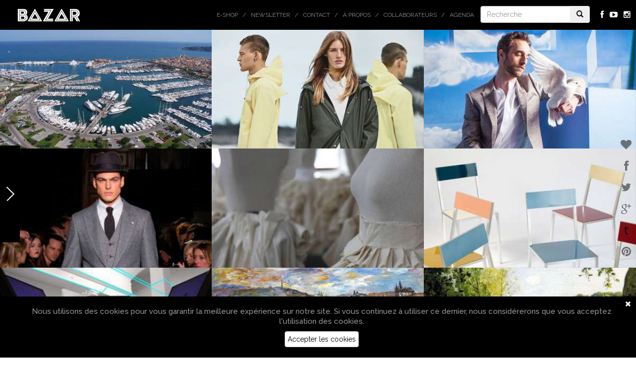

--- FILE ---
content_type: text/html; charset=UTF-8
request_url: https://www.bazarmagazin.com/tag/philo
body_size: 8164
content:
<!doctype html> <!--[if IEMobile 7 ]><html lang="fr-FR"class="no-js iem7"> <![endif]--> <!--[if lt IE 7 ]><html lang="fr-FR" class="no-js ie6"> <![endif]--> <!--[if IE 7 ]><html lang="fr-FR" class="no-js ie7"> <![endif]--> <!--[if IE 8 ]><html lang="fr-FR" class="no-js ie8"> <![endif]--> <!--[if (gte IE 9)|(gt IEMobile 7)|!(IEMobile)|!(IE)]><!--><html lang="fr-FR" class="no-js"> <!--<![endif]--><html lang="fr-FR"><head><meta charset="utf-8"><meta http-equiv="X-UA-Compatible" content="IE=edge,chrome=1"><meta name="viewport" content="width=device-width, initial-scale=1.0, maximum-scale=1.0, user-scalable=no"><link rel="shortcut icon" href="/favicon.ico" /> <!-- media-queries.js (fallback) --> <!--[if lt IE 9]> <script src="//css3-mediaqueries-js.googlecode.com/svn/trunk/css3-mediaqueries.js"></script> <![endif]--> <!-- html5.js --> <!--[if lt IE 9]> <script src="//html5shim.googlecode.com/svn/trunk/html5.js"></script> <![endif]--><link rel="pingback" href="https://www.bazarmagazin.com/bzrwp/xmlrpc.php"> <!-- wordpress head functions --> <!-- This site is optimized with the Yoast SEO plugin v11.2 - https://yoast.com/wordpress/plugins/seo/ --><link type="text/css" media="all" href="https://www.bazarmagazin.com/bzrwp/wp-content/cache/autoptimize/css/autoptimize_4a56f2600633b646041b838034b7aa39.css" rel="stylesheet" /><link type="text/css" media="only screen and (max-width: 768px)" href="https://www.bazarmagazin.com/bzrwp/wp-content/cache/autoptimize/css/autoptimize_dcb2de333eec7ab4ae31385ed8d6a393.css" rel="stylesheet" /><link type="text/css" media="screen" href="https://www.bazarmagazin.com/bzrwp/wp-content/cache/autoptimize/css/autoptimize_834c0ebfc0f8ee7d12fda69d6535aa98.css" rel="stylesheet" /><title>philo - Bazar Magazin | Magazine de l&#039;art de vivre - Lifestyle &amp; Tendances</title><link rel="canonical" href="https://www.bazarmagazin.com/tag/philo" /><meta property="og:locale" content="fr_FR" /><meta property="og:type" content="object" /><meta property="og:title" content="philo - Bazar Magazin | Magazine de l&#039;art de vivre - Lifestyle &amp; Tendances" /><meta property="og:url" content="https://www.bazarmagazin.com/tag/philo" /><meta property="og:site_name" content="Bazar Magazin | Magazine de l&#039;art de vivre - Lifestyle &amp; Tendances" /> <script type='application/ld+json' class='yoast-schema-graph yoast-schema-graph--main'>{"@context":"https://schema.org","@graph":[{"@type":"Organization","@id":"https://www.bazarmagazin.com/#organization","name":"","url":"https://www.bazarmagazin.com/","sameAs":["https://www.facebook.com/BazarMagazinBazar"]},{"@type":"WebSite","@id":"https://www.bazarmagazin.com/#website","url":"https://www.bazarmagazin.com/","name":"Bazar Magazin | Magazine de l&#039;art de vivre - Lifestyle &amp; Tendances","publisher":{"@id":"https://www.bazarmagazin.com/#organization"},"potentialAction":{"@type":"SearchAction","target":"https://www.bazarmagazin.com/?s={search_term_string}","query-input":"required name=search_term_string"}},{"@type":"CollectionPage","@id":"https://www.bazarmagazin.com/tag/philo#webpage","url":"https://www.bazarmagazin.com/tag/philo","inLanguage":"fr-FR","name":"philo - Bazar Magazin | Magazine de l&#039;art de vivre - Lifestyle &amp; Tendances","isPartOf":{"@id":"https://www.bazarmagazin.com/#website"}}]}</script> <!-- / Yoast SEO plugin. --><link rel='dns-prefetch' href='//fonts.googleapis.com' /><link rel='dns-prefetch' href='//netdna.bootstrapcdn.com' /><link rel='dns-prefetch' href='//s.w.org' /> <script type="text/javascript">window._wpemojiSettings = {"baseUrl":"https:\/\/s.w.org\/images\/core\/emoji\/12.0.0-1\/72x72\/","ext":".png","svgUrl":"https:\/\/s.w.org\/images\/core\/emoji\/12.0.0-1\/svg\/","svgExt":".svg","source":{"concatemoji":"https:\/\/www.bazarmagazin.com\/bzrwp\/wp-includes\/js\/wp-emoji-release.min.js?ver=5.2.23"}};
			!function(e,a,t){var n,r,o,i=a.createElement("canvas"),p=i.getContext&&i.getContext("2d");function s(e,t){var a=String.fromCharCode;p.clearRect(0,0,i.width,i.height),p.fillText(a.apply(this,e),0,0);e=i.toDataURL();return p.clearRect(0,0,i.width,i.height),p.fillText(a.apply(this,t),0,0),e===i.toDataURL()}function c(e){var t=a.createElement("script");t.src=e,t.defer=t.type="text/javascript",a.getElementsByTagName("head")[0].appendChild(t)}for(o=Array("flag","emoji"),t.supports={everything:!0,everythingExceptFlag:!0},r=0;r<o.length;r++)t.supports[o[r]]=function(e){if(!p||!p.fillText)return!1;switch(p.textBaseline="top",p.font="600 32px Arial",e){case"flag":return s([55356,56826,55356,56819],[55356,56826,8203,55356,56819])?!1:!s([55356,57332,56128,56423,56128,56418,56128,56421,56128,56430,56128,56423,56128,56447],[55356,57332,8203,56128,56423,8203,56128,56418,8203,56128,56421,8203,56128,56430,8203,56128,56423,8203,56128,56447]);case"emoji":return!s([55357,56424,55356,57342,8205,55358,56605,8205,55357,56424,55356,57340],[55357,56424,55356,57342,8203,55358,56605,8203,55357,56424,55356,57340])}return!1}(o[r]),t.supports.everything=t.supports.everything&&t.supports[o[r]],"flag"!==o[r]&&(t.supports.everythingExceptFlag=t.supports.everythingExceptFlag&&t.supports[o[r]]);t.supports.everythingExceptFlag=t.supports.everythingExceptFlag&&!t.supports.flag,t.DOMReady=!1,t.readyCallback=function(){t.DOMReady=!0},t.supports.everything||(n=function(){t.readyCallback()},a.addEventListener?(a.addEventListener("DOMContentLoaded",n,!1),e.addEventListener("load",n,!1)):(e.attachEvent("onload",n),a.attachEvent("onreadystatechange",function(){"complete"===a.readyState&&t.readyCallback()})),(n=t.source||{}).concatemoji?c(n.concatemoji):n.wpemoji&&n.twemoji&&(c(n.twemoji),c(n.wpemoji)))}(window,document,window._wpemojiSettings);</script> <link rel='stylesheet' id='GoogleFont-css'  href='//fonts.googleapis.com/css?family=Raleway%3A400%2C100%2C200%2C300%2C500%2C600%2C700%2C800%2C900&#038;ver=1.0' type='text/css' media='all' /><link rel='stylesheet' id='fontawesome-css'  href='//netdna.bootstrapcdn.com/font-awesome/4.0.3/css/font-awesome.css?ver=1.0' type='text/css' media='all' /><link rel='stylesheet' id='ebs_dynamic_css-css'  href='https://www.bazarmagazin.com/bzrwp/wp-content/plugins/easy-bootstrap-shortcodes/styles/ebs_dynamic_css.php?ver=5.2.23' type='text/css' media='all' /> <script type='text/javascript' src='https://www.bazarmagazin.com/bzrwp/wp-includes/js/jquery/jquery.js?ver=1.12.4-wp'></script> <script type='text/javascript' src='https://www.bazarmagazin.com/bzrwp/wp-includes/js/jquery/jquery-migrate.min.js?ver=1.4.1'></script> <script type='text/javascript' src='https://www.bazarmagazin.com/bzrwp/wp-content/plugins/woocommerce-category-banner-management-premium/public/js/jquery.bxslider.min.js?ver=1.0.1'></script> <script type='text/javascript' src='https://www.bazarmagazin.com/bzrwp/wp-content/plugins/woocommerce-category-banner-management-premium/public/js/woocommerce-category-banner-management-public.js?ver=1.0.1'></script> <script type='text/javascript' src='//www.bazarmagazin.com/bzrwp/wp-content/plugins/wcmp-advance-shipping/assets/frontend/js/frontend.min.js?ver=1.0.9'></script> <link rel='https://api.w.org/' href='https://www.bazarmagazin.com/wp-json/' /> <!-- This site is using AdRotate v5.4.2 to display their advertisements - https://ajdg.solutions/products/adrotate-for-wordpress/ --> <!-- AdRotate CSS --> <!-- /AdRotate CSS --> <noscript><style>.woocommerce-product-gallery{ opacity: 1 !important; }</style></noscript> <!-- end of wordpress head --> <script>(function(){"use strict";var c=[],f={},a,e,d,b;if(!window.jQuery){a=function(g){c.push(g)};f.ready=function(g){a(g)};e=window.jQuery=window.$=function(g){if(typeof g=="function"){a(g)}return f};window.checkJQ=function(){if(!d()){b=setTimeout(checkJQ,100)}};b=setTimeout(checkJQ,100);d=function(){if(window.jQuery!==e){clearTimeout(b);var g=c.shift();while(g){jQuery(g);g=c.shift()}b=f=a=e=d=window.checkJQ=null;return true}return false}}})();</script> <!-- Facebook Pixel Code --> <script>!function(f,b,e,v,n,t,s)
	{if(f.fbq)return;n=f.fbq=function(){n.callMethod?
	n.callMethod.apply(n,arguments):n.queue.push(arguments)};
	if(!f._fbq)f._fbq=n;n.push=n;n.loaded=!0;n.version='2.0';
	n.queue=[];t=b.createElement(e);t.async=!0;
	t.src=v;s=b.getElementsByTagName(e)[0];
	s.parentNode.insertBefore(t,s)}(window, document,'script',
	'https://connect.facebook.net/en_US/fbevents.js');
	fbq('init', '311615200530355');
	fbq('track', 'PageView');</script> <noscript><img height="1" width="1" style="display:none"
 src="https://www.facebook.com/tr?id=311615200530355&ev=PageView&noscript=1"
 /></noscript> <!-- End Facebook Pixel Code --></head><body class="archive tag tag-philo tag-370 woocommerce-no-js browser-chrome os-mac" > <!-- Google tag (gtag.js) --> <script async src="https://www.googletagmanager.com/gtag/js?id=GT-5R4GXLT3"></script> <script>window.dataLayer = window.dataLayer || [];
		function gtag(){dataLayer.push(arguments);}
		gtag('js', new Date());

		gtag('config', 'GT-5R4GXLT3');</script> <header role="banner"><div class="navbar navbar-default navbar-fixed-top"><div class="container-fluid"><div class="navbar-header"> <button type="button" class="navbar-toggle" data-toggle="collapse" data-target=".navbar-responsive-collapse"> <span class="icon-bar"></span> <span class="icon-bar"></span> <span class="icon-bar"></span> </button> <a class="navbar-brand" title="Bazar Magazin | Magazine de l&#039;art de vivre &#8211; Lifestyle &amp; Tendances" href="https://www.bazarmagazin.com"><img src="https://www.bazarmagazin.com/bzrwp/wp-content/themes/bazar/images/bazar_logo.png" /></a></div><div class="collapse navbar-collapse navbar-responsive-collapse"><ul class="social navbar-nav navbar-right hidden-xs"><li><a href="https://fr-fr.facebook.com/pages/BazarMagazin/287502501419233" target="_blank"><i class="fa fa-facebook"></i></a></li><li><a href="https://www.youtube.com/channel/UClMUIkhp7YkogbFLyH8UjTA" target="_blank"><i class="fa fa-youtube-play"></i></a></li><li><a href="http://instagram.com/bazarmagazin" target="_blank"><i class="fa fa-instagram"></i></a></li></ul><div class="col-sm-2 col-md-2 pull-right navbar-form-container" ><form class="navbar-form navbar-righ" role="search" method="get" id="searchform" action="https://www.bazarmagazin.com/"><div class="input-group"> <input type="text" class="form-control" name="s" placeholder="Recherche" value=""><div class="input-group-btn"> <button class="btn" type="submit"><i class="glyphicon glyphicon-search"></i></button></div></div></form></div><ul id="menu-top" class="nav navbar-nav navbar-right"><li id="menu-item-67314" class="menu-item menu-item-type-custom menu-item-object-custom"><a href="https://www.bazarmagazin.com/e-shop">E-shop</a></li><li id="menu-item-22692" class="menu-item menu-item-type-post_type menu-item-object-page"><a href="https://www.bazarmagazin.com/newsletter-a-la-une-bazar-contact-a-propos-inscription-newsletter-agenda-magazine-art-de-vivre-2020">Newsletter</a></li><li id="menu-item-26" class="menu-item menu-item-type-post_type menu-item-object-page"><a href="https://www.bazarmagazin.com/contact">Contact</a></li><li id="menu-item-31304" class="menu-item menu-item-type-custom menu-item-object-custom"><a href="https://www.bazarmagazin.com/a-propos/a-propos#.VwOLsz-OtZd">À propos</a></li><li id="menu-item-26157" class="menu-item menu-item-type-custom menu-item-object-custom"><a href="https://www.bazarmagazin.com/collaborateurs/collaborateurs#.Vl8WYcrgOPw">Collaborateurs</a></li><li id="menu-item-24669" class="menu-item menu-item-type-custom menu-item-object-custom"><a href="https://www.bazarmagazin.com/trip/agenda-bazar-2#.Vjoj56LgOPw">Agenda</a></li></ul></div></div> <!-- end .container-fluid --></div> <!-- end .navbar --></header> end header<nav class="menu-left active"><ul id="menu-categories" class="nav left-nav"><li id="menu-item-71565" class="menu-item menu-item-type-post_type menu-item-object-page menu-item-71565"><a href="https://www.bazarmagazin.com/e-shop">E-shop</a></li><li id="menu-item-172" class="menu-item menu-item-type-taxonomy menu-item-object-category menu-item-172"><a href="https://www.bazarmagazin.com/category/art">Art</a></li><li id="menu-item-278" class="menu-item menu-item-type-taxonomy menu-item-object-category menu-item-278"><a href="https://www.bazarmagazin.com/category/home">Home</a></li><li id="menu-item-67" class="menu-item menu-item-type-taxonomy menu-item-object-category menu-item-67"><a href="https://www.bazarmagazin.com/category/food">Food</a></li><li id="menu-item-42" class="menu-item menu-item-type-taxonomy menu-item-object-category menu-item-42"><a href="https://www.bazarmagazin.com/category/look">Look</a></li><li id="menu-item-141" class="menu-item menu-item-type-taxonomy menu-item-object-category menu-item-141"><a href="https://www.bazarmagazin.com/category/trip">Trip</a></li><li id="menu-item-173" class="menu-item menu-item-type-taxonomy menu-item-object-category menu-item-173"><a href="https://www.bazarmagazin.com/category/hits">Hits</a></li></ul> <!--<div class="copyright">© DewProduction</br>&nbsp;&nbsp;&nbsp;&nbsp;BazarMagazin</div>--><div class="arrow"><div class="arrow-sign"></div></div></nav><div id="loader-layer"></div><div class="container-fluid"><div id="content" class="clearfix"><div id="main" class="row" role="main" ><div class="grid-sizer"></div><article id="post-36044" class="col-xs-12 col-sm-4 col-md-4 col-lg-4 post-36044 post type-post status-publish format-standard has-post-thumbnail hentry category-trip tag-chronique tag-city-trip tag-philo tag-trip" role="article" ><header> <a href="https://www.bazarmagazin.com/trip/chronique-abc-philo-trip" title="ABC philo  Trip" class="shadow"><img src="https://www.bazarmagazin.com/bzrwp/wp-content/uploads/2016/08/abc_philo__V_a_la_une.jpg" class="img-responsive wp-post-image" alt="" srcset="https://www.bazarmagazin.com/bzrwp/wp-content/uploads/2016/08/abc_philo__V_a_la_une.jpg 800w, https://www.bazarmagazin.com/bzrwp/wp-content/uploads/2016/08/abc_philo__V_a_la_une-300x169.jpg 300w, https://www.bazarmagazin.com/bzrwp/wp-content/uploads/2016/08/abc_philo__V_a_la_une-180x102.jpg 180w, https://www.bazarmagazin.com/bzrwp/wp-content/uploads/2016/08/abc_philo__V_a_la_une-280x157.jpg 280w, https://www.bazarmagazin.com/bzrwp/wp-content/uploads/2016/08/abc_philo__V_a_la_une-400x225.jpg 400w" sizes="(max-width: 400px) 100vw, 400px" /></a><div class="article-title"><h1 class="h2"> <a href="https://www.bazarmagazin.com/trip/chronique-abc-philo-trip" rel="bookmark" title="ABC philo  Trip"><div>ABC philo  Trip</div> <time datetime="25.08.16" pubdate>25.08.16</time></a></h1></div></header> <!-- end article header --></article> <!-- end article --><article id="post-35792" class="col-xs-12 col-sm-4 col-md-4 col-lg-4 post-35792 post type-post status-publish format-standard has-post-thumbnail hentry category-look tag-chronique tag-fashion tag-lifestyle tag-look tag-mode tag-philo tag-style" role="article" ><header> <a href="https://www.bazarmagazin.com/look/chronique-abc-philo-look-philosophie" title="ABC philo Look" class="shadow"><img src="https://www.bazarmagazin.com/bzrwp/wp-content/uploads/2016/08/abc_philo_l_a_la_une.jpg" class="img-responsive wp-post-image" alt="" srcset="https://www.bazarmagazin.com/bzrwp/wp-content/uploads/2016/08/abc_philo_l_a_la_une.jpg 800w, https://www.bazarmagazin.com/bzrwp/wp-content/uploads/2016/08/abc_philo_l_a_la_une-300x169.jpg 300w, https://www.bazarmagazin.com/bzrwp/wp-content/uploads/2016/08/abc_philo_l_a_la_une-180x102.jpg 180w, https://www.bazarmagazin.com/bzrwp/wp-content/uploads/2016/08/abc_philo_l_a_la_une-280x157.jpg 280w, https://www.bazarmagazin.com/bzrwp/wp-content/uploads/2016/08/abc_philo_l_a_la_une-400x225.jpg 400w" sizes="(max-width: 400px) 100vw, 400px" /></a><div class="article-title"><h1 class="h2"> <a href="https://www.bazarmagazin.com/look/chronique-abc-philo-look-philosophie" rel="bookmark" title="ABC philo Look"><div>ABC philo Look</div> <time datetime="18.08.16" pubdate>18.08.16</time></a></h1></div></header> <!-- end article header --></article> <!-- end article --><article id="post-35573" class="col-xs-12 col-sm-4 col-md-4 col-lg-4 post-35573 post type-post status-publish format-standard has-post-thumbnail hentry category-art tag-art-2 tag-chronique tag-lifestyle tag-original tag-philo tag-style" role="article" ><header> <a href="https://www.bazarmagazin.com/art/chronique-abc-philo-a-comme-art-de-vivre" title="ABC philo   A comme Art de vivre" class="shadow"><img src="https://www.bazarmagazin.com/bzrwp/wp-content/uploads/2016/08/abc_philo__a_a_la_une.jpg" class="img-responsive wp-post-image" alt="" srcset="https://www.bazarmagazin.com/bzrwp/wp-content/uploads/2016/08/abc_philo__a_a_la_une.jpg 800w, https://www.bazarmagazin.com/bzrwp/wp-content/uploads/2016/08/abc_philo__a_a_la_une-300x169.jpg 300w, https://www.bazarmagazin.com/bzrwp/wp-content/uploads/2016/08/abc_philo__a_a_la_une-180x102.jpg 180w, https://www.bazarmagazin.com/bzrwp/wp-content/uploads/2016/08/abc_philo__a_a_la_une-280x157.jpg 280w, https://www.bazarmagazin.com/bzrwp/wp-content/uploads/2016/08/abc_philo__a_a_la_une-400x225.jpg 400w" sizes="(max-width: 400px) 100vw, 400px" /></a><div class="article-title"><h1 class="h2"> <a href="https://www.bazarmagazin.com/art/chronique-abc-philo-a-comme-art-de-vivre" rel="bookmark" title="ABC philo   A comme Art de vivre"><div>ABC philo <br/> A comme Art de vivre</div> <time datetime="11.08.16" pubdate>11.08.16</time></a></h1></div></header> <!-- end article header --></article> <!-- end article --><article id="post-35031" class="col-xs-12 col-sm-4 col-md-4 col-lg-4 post-35031 post type-post status-publish format-standard has-post-thumbnail hentry category-look tag-chic tag-chronique tag-decouverte tag-ete tag-look tag-mode tag-nouveaute tag-original tag-philo tag-philosohie tag-style tag-tendance" role="article" ><header> <a href="https://www.bazarmagazin.com/look/abc-philo-c-comme-chic" title="ABC Philo  C comme chic" class="shadow"><img src="https://www.bazarmagazin.com/bzrwp/wp-content/uploads/2016/07/hackett_london_miniature.jpg" class="img-responsive wp-post-image" alt="" srcset="https://www.bazarmagazin.com/bzrwp/wp-content/uploads/2016/07/hackett_london_miniature.jpg 800w, https://www.bazarmagazin.com/bzrwp/wp-content/uploads/2016/07/hackett_london_miniature-300x169.jpg 300w, https://www.bazarmagazin.com/bzrwp/wp-content/uploads/2016/07/hackett_london_miniature-180x102.jpg 180w, https://www.bazarmagazin.com/bzrwp/wp-content/uploads/2016/07/hackett_london_miniature-280x157.jpg 280w, https://www.bazarmagazin.com/bzrwp/wp-content/uploads/2016/07/hackett_london_miniature-400x225.jpg 400w" sizes="(max-width: 400px) 100vw, 400px" /></a><div class="article-title"><h1 class="h2"> <a href="https://www.bazarmagazin.com/look/abc-philo-c-comme-chic" rel="bookmark" title="ABC Philo  C comme chic"><div>ABC Philo  C comme chic</div> <time datetime="28.07.16" pubdate>28.07.16</time></a></h1></div></header> <!-- end article header --></article> <!-- end article --><article id="post-34860" class="col-xs-12 col-sm-4 col-md-4 col-lg-4 post-34860 post type-post status-publish format-standard has-post-thumbnail hentry category-art tag-fashion tag-insolite tag-philo tag-style tag-tendance" role="article" ><header> <a href="https://www.bazarmagazin.com/art/abc-philo-f-comme-fashion-chronique" title="L&rsquo;ABC philo   F comme Fashion" class="shadow"><img src="https://www.bazarmagazin.com/bzrwp/wp-content/uploads/2016/07/la_cambre_miniature.jpg" class="img-responsive wp-post-image" alt="" srcset="https://www.bazarmagazin.com/bzrwp/wp-content/uploads/2016/07/la_cambre_miniature.jpg 800w, https://www.bazarmagazin.com/bzrwp/wp-content/uploads/2016/07/la_cambre_miniature-300x169.jpg 300w, https://www.bazarmagazin.com/bzrwp/wp-content/uploads/2016/07/la_cambre_miniature-180x102.jpg 180w, https://www.bazarmagazin.com/bzrwp/wp-content/uploads/2016/07/la_cambre_miniature-280x157.jpg 280w, https://www.bazarmagazin.com/bzrwp/wp-content/uploads/2016/07/la_cambre_miniature-400x225.jpg 400w" sizes="(max-width: 400px) 100vw, 400px" /></a><div class="article-title"><h1 class="h2"> <a href="https://www.bazarmagazin.com/art/abc-philo-f-comme-fashion-chronique" rel="bookmark" title="L&rsquo;ABC philo   F comme Fashion"><div>L&rsquo;ABC philo <br/> F comme Fashion</div> <time datetime="21.07.16" pubdate>21.07.16</time></a></h1></div></header> <!-- end article header --></article> <!-- end article --><article id="post-34611" class="col-xs-12 col-sm-4 col-md-4 col-lg-4 post-34611 post type-post status-publish format-standard has-post-thumbnail hentry category-art tag-belge tag-chronique tag-collection tag-concept tag-createur tag-design tag-philo tag-tendance" role="article" ><header> <a href="https://www.bazarmagazin.com/art/chronique-philoabc-philo" title="L&rsquo;ABC philo  D  comme Design" class="shadow"><img src="https://www.bazarmagazin.com/bzrwp/wp-content/uploads/2016/07/chair2_miniature.jpg" class="img-responsive wp-post-image" alt="" srcset="https://www.bazarmagazin.com/bzrwp/wp-content/uploads/2016/07/chair2_miniature.jpg 800w, https://www.bazarmagazin.com/bzrwp/wp-content/uploads/2016/07/chair2_miniature-300x169.jpg 300w, https://www.bazarmagazin.com/bzrwp/wp-content/uploads/2016/07/chair2_miniature-180x102.jpg 180w, https://www.bazarmagazin.com/bzrwp/wp-content/uploads/2016/07/chair2_miniature-280x157.jpg 280w, https://www.bazarmagazin.com/bzrwp/wp-content/uploads/2016/07/chair2_miniature-400x225.jpg 400w" sizes="(max-width: 400px) 100vw, 400px" /></a><div class="article-title"><h1 class="h2"> <a href="https://www.bazarmagazin.com/art/chronique-philoabc-philo" rel="bookmark" title="L&rsquo;ABC philo  D  comme Design"><div>L&rsquo;ABC philo  D  comme Design</div> <time datetime="14.07.16" pubdate>14.07.16</time></a></h1></div></header> <!-- end article header --></article> <!-- end article --><article id="post-22045" class="col-xs-12 col-sm-4 col-md-4 col-lg-4 post-22045 post type-post status-publish format-standard has-post-thumbnail hentry category-art category-home tag-art-2 tag-artiste tag-belgique tag-bruxelles tag-concept tag-createur tag-design tag-expo tag-nouveaute tag-original tag-philo" role="article" ><header> <a href="https://www.bazarmagazin.com/home/matali-crasset-brussels-philo-design-september-spirituel" title="Design spirituel  Matali Crasset" class="shadow"><img src="https://www.bazarmagazin.com/bzrwp/wp-content/uploads/2015/09/design_spirituel_a_la_une-800x450.jpg" class="img-responsive wp-post-image" alt="" srcset="https://www.bazarmagazin.com/bzrwp/wp-content/uploads/2015/09/design_spirituel_a_la_une.jpg 800w, https://www.bazarmagazin.com/bzrwp/wp-content/uploads/2015/09/design_spirituel_a_la_une-300x169.jpg 300w, https://www.bazarmagazin.com/bzrwp/wp-content/uploads/2015/09/design_spirituel_a_la_une-180x102.jpg 180w, https://www.bazarmagazin.com/bzrwp/wp-content/uploads/2015/09/design_spirituel_a_la_une-280x157.jpg 280w, https://www.bazarmagazin.com/bzrwp/wp-content/uploads/2015/09/design_spirituel_a_la_une-400x225.jpg 400w" sizes="(max-width: 400px) 100vw, 400px" /></a><div class="article-title"><h1 class="h2"> <a href="https://www.bazarmagazin.com/home/matali-crasset-brussels-philo-design-september-spirituel" rel="bookmark" title="Design spirituel  Matali Crasset"><div>Design spirituel <Br/> Matali Crasset</div> <time datetime="12.09.15" pubdate>12.09.15</time></a></h1></div></header> <!-- end article header --></article> <!-- end article --><article id="post-21078" class="col-xs-12 col-sm-4 col-md-4 col-lg-4 post-21078 post type-post status-publish format-standard has-post-thumbnail hentry category-trip tag-chronique tag-city-trip tag-decouverte tag-philo tag-philosophie tag-trip" role="article" ><header> <a href="https://www.bazarmagazin.com/trip/carte-postale-prague-trip-philo" title="Carte postale de Prague" class="shadow"><img src="https://www.bazarmagazin.com/bzrwp/wp-content/uploads/2015/08/Oskar-Kokoshka-Nostalgie-800X450-800x450.png" class="img-responsive wp-post-image" alt="" srcset="https://www.bazarmagazin.com/bzrwp/wp-content/uploads/2015/08/Oskar-Kokoshka-Nostalgie-800X450.png 800w, https://www.bazarmagazin.com/bzrwp/wp-content/uploads/2015/08/Oskar-Kokoshka-Nostalgie-800X450-300x169.png 300w, https://www.bazarmagazin.com/bzrwp/wp-content/uploads/2015/08/Oskar-Kokoshka-Nostalgie-800X450-180x102.png 180w, https://www.bazarmagazin.com/bzrwp/wp-content/uploads/2015/08/Oskar-Kokoshka-Nostalgie-800X450-280x157.png 280w, https://www.bazarmagazin.com/bzrwp/wp-content/uploads/2015/08/Oskar-Kokoshka-Nostalgie-800X450-400x225.png 400w" sizes="(max-width: 400px) 100vw, 400px" /></a><div class="article-title"><h1 class="h2"> <a href="https://www.bazarmagazin.com/trip/carte-postale-prague-trip-philo" rel="bookmark" title="Carte postale de Prague"><div>Carte postale de Prague</div> <time datetime="27.08.15" pubdate>27.08.15</time></a></h1></div></header> <!-- end article header --></article> <!-- end article --><article id="post-20966" class="col-xs-12 col-sm-4 col-md-4 col-lg-4 post-20966 post type-post status-publish format-standard has-post-thumbnail hentry category-art tag-animaux tag-chronique tag-humour tag-pensee tag-philo tag-rousseau" role="article" ><header> <a href="https://www.bazarmagazin.com/art/philosophie-rousseau-pensee-semaine" title="Pensée de la semaine  Rousseau et le chien fou" class="shadow"><img src="https://www.bazarmagazin.com/bzrwp/wp-content/uploads/2015/08/rousseau_a_la_une2-800x450.jpg" class="img-responsive wp-post-image" alt="" srcset="https://www.bazarmagazin.com/bzrwp/wp-content/uploads/2015/08/rousseau_a_la_une2.jpg 800w, https://www.bazarmagazin.com/bzrwp/wp-content/uploads/2015/08/rousseau_a_la_une2-300x169.jpg 300w, https://www.bazarmagazin.com/bzrwp/wp-content/uploads/2015/08/rousseau_a_la_une2-180x102.jpg 180w, https://www.bazarmagazin.com/bzrwp/wp-content/uploads/2015/08/rousseau_a_la_une2-280x157.jpg 280w, https://www.bazarmagazin.com/bzrwp/wp-content/uploads/2015/08/rousseau_a_la_une2-400x225.jpg 400w" sizes="(max-width: 400px) 100vw, 400px" /></a><div class="article-title"><h1 class="h2"> <a href="https://www.bazarmagazin.com/art/philosophie-rousseau-pensee-semaine" rel="bookmark" title="Pensée de la semaine  Rousseau et le chien fou"><div>Pensée de la semaine <br/> Rousseau et le chien fou</div> <time datetime="24.08.15" pubdate>24.08.15</time></a></h1></div></header> <!-- end article header --></article> <!-- end article --><article id="post-20829" class="col-xs-12 col-sm-4 col-md-4 col-lg-4 post-20829 post type-post status-publish format-standard has-post-thumbnail hentry category-trip tag-bon-plan tag-citytrip tag-ete tag-philo tag-trip tag-vacances" role="article" ><header> <a href="https://www.bazarmagazin.com/trip/carte-postale-londres-philo" title="Carte postale de Londres" class="shadow"><img src="https://www.bazarmagazin.com/bzrwp/wp-content/uploads/2015/08/800-x-450-Londres-II-800x450.jpg" class="img-responsive wp-post-image" alt="" srcset="https://www.bazarmagazin.com/bzrwp/wp-content/uploads/2015/08/800-x-450-Londres-II.jpg 800w, https://www.bazarmagazin.com/bzrwp/wp-content/uploads/2015/08/800-x-450-Londres-II-300x169.jpg 300w, https://www.bazarmagazin.com/bzrwp/wp-content/uploads/2015/08/800-x-450-Londres-II-180x102.jpg 180w, https://www.bazarmagazin.com/bzrwp/wp-content/uploads/2015/08/800-x-450-Londres-II-280x157.jpg 280w, https://www.bazarmagazin.com/bzrwp/wp-content/uploads/2015/08/800-x-450-Londres-II-400x225.jpg 400w" sizes="(max-width: 400px) 100vw, 400px" /></a><div class="article-title"><h1 class="h2"> <a href="https://www.bazarmagazin.com/trip/carte-postale-londres-philo" rel="bookmark" title="Carte postale de Londres"><div>Carte postale de Londres</div> <time datetime="20.08.15" pubdate>20.08.15</time></a></h1></div></header> <!-- end article header --></article> <!-- end article --><article id="post-20752" class="col-xs-12 col-sm-4 col-md-4 col-lg-4 post-20752 post type-post status-publish format-standard has-post-thumbnail hentry category-art tag-bourse tag-chronique tag-pensee tag-philo tag-philosophie tag-proust tag-semaine" role="article" ><header> <a href="https://www.bazarmagazin.com/art/philosophie-proust-bourse-correspondance-pensee-semaine" title="Pensée de la semaine  Proust à la Bourse" class="shadow"><img src="https://www.bazarmagazin.com/bzrwp/wp-content/uploads/2015/08/800-x-450Proust-800x450.jpg" class="img-responsive wp-post-image" alt="" srcset="https://www.bazarmagazin.com/bzrwp/wp-content/uploads/2015/08/800-x-450Proust.jpg 800w, https://www.bazarmagazin.com/bzrwp/wp-content/uploads/2015/08/800-x-450Proust-300x169.jpg 300w, https://www.bazarmagazin.com/bzrwp/wp-content/uploads/2015/08/800-x-450Proust-180x102.jpg 180w, https://www.bazarmagazin.com/bzrwp/wp-content/uploads/2015/08/800-x-450Proust-280x157.jpg 280w, https://www.bazarmagazin.com/bzrwp/wp-content/uploads/2015/08/800-x-450Proust-400x225.jpg 400w" sizes="(max-width: 400px) 100vw, 400px" /></a><div class="article-title"><h1 class="h2"> <a href="https://www.bazarmagazin.com/art/philosophie-proust-bourse-correspondance-pensee-semaine" rel="bookmark" title="Pensée de la semaine  Proust à la Bourse"><div>Pensée de la semaine <br/> Proust à la Bourse</div> <time datetime="17.08.15" pubdate>17.08.15</time></a></h1></div></header> <!-- end article header --></article> <!-- end article --> <script>jQuery(document).ready(function($) {
    $(window).load( function() {
        $('#main').packery({
            gutter:0,
            itemSelector: "article"
        });
        $('#main').packery();
        
        $('#main').infinitescroll({
                navSelector  : 'ul.pagination',    
                nextSelector : 'ul.pagination li.next-page a',
                itemSelector : 'article',
                loading: {
                    msg : ''
                }
            },
            function( newElements ) {
                $(newElements).css('opacity',0);
                $(newElements).imagesLoaded( function() {
                    $('#main').packery( 'appended', newElements );
                    $('.home article .article-title, .archive article .article-title').each(function() {
                        var $this = $(this);
                        var parentHeight = $this.closest('article').height();
                        var thisHeight = $this.height();
                        var topmargin = (parentHeight - thisHeight) / 2;
                        $this.css("top", topmargin);
                        });
                        
                    $('.youtube-container').each(function(){
                        $(this).tubeplayer({
                            autoPlay:1, 
                            showControls:0,
                            showinfo: false,
                            color: "white",
                            wmode: "transparent",
                            allowFullScreen: "false", // true by default, allow user to go full screen
                            initialVideo: $(this).attr('yt'), // the video that is loaded into the player
                            preferredQuality: "medium",// preferred quality: default, small, medium, large, hd720
                            onPlayerPlaying: function(){
                                $(this).tubeplayer("mute");
                            },
                            onPlayerEnded:function() {
                                $(this).tubeplayer("play");
                            }
                        });
                        $(this).tubeplayer("play");
                    })
                    $(newElements).css('opacity',1);
                });
                
            }
        );
    })
});</script> </div> <!-- end #main --></div> <!-- end #content --><div class="social-bar"> <!-- AddThis Button BEGIN --><div class="addthis_toolbox addthis_32x32_style"> <a class="addthis_button_favorites"><i class="fa fa-heart"></i></a> <a class="addthis_button_facebook"><i class="fa fa-facebook"></i></a> <a class="addthis_button_twitter"><i class="fa fa-twitter"></i></a> <a class="addthis_button_google_plusone_share"><i class="fa fa-google-plus"></i></a> <a class="addthis_button_tumblr"><i class="fa fa-tumblr"></i></a> <a class="addthis_button_pinterest_share"><i class="fa fa-pinterest"></i></a></div> <script type="text/javascript">var addthis_config = {"data_track_addressbar":true};</script> <script type="text/javascript" src="//s7.addthis.com/js/300/addthis_widget.js#pubid=ra-505c324751415c68&async=1&domready=1"></script> <!-- AddThis Button END --></div></div><div id="cookie_directive_container" class="container" style="display: none"><nav class="navbar navbar-default navbar-fixed-bottom"><div class="container-fluid"><div class="navbar-inner navbar-content-center" id="cookie_accept"> <a href="#" class="pull-right"><i class="fa fa-times"></i></a><p class="text-muted credit"> Nous utilisons des cookies pour vous garantir la meilleure expérience sur notre site. Si vous continuez à utiliser ce dernier, nous considérerons que vous acceptez l&#039;utilisation des cookies.<br/> <a href="#" class="btn btn-default">Accepter les cookies</a></p> <br></div></div></nav></div> <script type="text/javascript">var c = document.body.className;
		c = c.replace(/woocommerce-no-js/, 'woocommerce-js');
		document.body.className = c;</script> <script type='text/javascript' src='https://www.bazarmagazin.com/bzrwp/wp-content/plugins/easy-bootstrap-shortcodes/js/bootstrap.min.js?ver=5.2.23'></script> <script type='text/javascript'>/* <![CDATA[ */
var impression_object = {"ajax_url":"https:\/\/www.bazarmagazin.com\/bzrwp\/wp-admin\/admin-ajax.php"};
/* ]]> */</script> <script type='text/javascript' src='https://www.bazarmagazin.com/bzrwp/wp-content/plugins/adrotate/library/jquery.adrotate.dyngroup.js'></script> <script type='text/javascript'>/* <![CDATA[ */
var click_object = {"ajax_url":"https:\/\/www.bazarmagazin.com\/bzrwp\/wp-admin\/admin-ajax.php"};
/* ]]> */</script> <script type='text/javascript' src='https://www.bazarmagazin.com/bzrwp/wp-content/plugins/adrotate/library/jquery.adrotate.clicktracker.js'></script> <script type='text/javascript'>/* <![CDATA[ */
var wpcf7 = {"apiSettings":{"root":"https:\/\/www.bazarmagazin.com\/wp-json\/contact-form-7\/v1","namespace":"contact-form-7\/v1"}};
/* ]]> */</script> <script type='text/javascript' src='https://www.bazarmagazin.com/bzrwp/wp-content/plugins/contact-form-7/includes/js/scripts.js?ver=5.1.4'></script> <script type='text/javascript' src='https://www.bazarmagazin.com/bzrwp/wp-content/plugins/woocommerce-eu-vat-assistant/src/embedded-framework/wc-aelia-foundation-classes-embedded/src/js/frontend/frontend.js'></script> <script type='text/javascript'>/* <![CDATA[ */
var aelia_eu_vat_assistant_params = {"tax_based_on":"shipping","eu_vat_countries":["AT","BE","BG","CY","CZ","DE","DK","EE","ES","FI","FR","GB","GR","HU","HR","IE","IT","LT","LU","LV","MT","NL","PL","PT","RO","SE","SI","SK","MC","IM"],"ajax_url":"\/bzrwp\/wp-admin\/admin-ajax.php","show_self_cert_field":"no","eu_vat_field_required":"optional","hide_self_cert_field_with_valid_vat":"1","ip_address_country":"US","use_shipping_as_evidence":"0","user_interface":{"self_certification_field_title":"Je suis \u00e9tabli, j'ai mon adresse permanente ou r\u00e9side habituellement dans <strong>{billing_country}<\/ strong>."},"show_eu_vat_number_for_base_country":"1","shop_base_country":"BE","_ajax_nonce":"bf9d55d47a"};
/* ]]> */</script> <script type='text/javascript' src='https://www.bazarmagazin.com/bzrwp/wp-content/plugins/woocommerce-eu-vat-assistant/src/js/frontend/frontend.js'></script> <script type='text/javascript'>/* <![CDATA[ */
var wc_add_to_cart_params = {"ajax_url":"\/bzrwp\/wp-admin\/admin-ajax.php","wc_ajax_url":"\/?wc-ajax=%%endpoint%%","i18n_view_cart":"Voir le panier","cart_url":"https:\/\/www.bazarmagazin.com\/panier","is_cart":"","cart_redirect_after_add":"no"};
/* ]]> */</script> <script type='text/javascript' src='https://www.bazarmagazin.com/bzrwp/wp-content/plugins/woocommerce/assets/js/frontend/add-to-cart.min.js?ver=3.4.8'></script> <script type='text/javascript' src='https://www.bazarmagazin.com/bzrwp/wp-content/plugins/woocommerce/assets/js/jquery-blockui/jquery.blockUI.min.js?ver=2.70'></script> <script type='text/javascript' src='https://www.bazarmagazin.com/bzrwp/wp-content/plugins/woocommerce/assets/js/js-cookie/js.cookie.min.js?ver=2.1.4'></script> <script type='text/javascript'>/* <![CDATA[ */
var woocommerce_params = {"ajax_url":"\/bzrwp\/wp-admin\/admin-ajax.php","wc_ajax_url":"\/?wc-ajax=%%endpoint%%"};
/* ]]> */</script> <script type='text/javascript' src='https://www.bazarmagazin.com/bzrwp/wp-content/plugins/woocommerce/assets/js/frontend/woocommerce.min.js?ver=3.4.8'></script> <script type='text/javascript'>/* <![CDATA[ */
var wc_cart_fragments_params = {"ajax_url":"\/bzrwp\/wp-admin\/admin-ajax.php","wc_ajax_url":"\/?wc-ajax=%%endpoint%%","cart_hash_key":"wc_cart_hash_62d1e0fbdcc513e01fda1605720ad52d","fragment_name":"wc_fragments_62d1e0fbdcc513e01fda1605720ad52d"};
/* ]]> */</script> <script type='text/javascript' src='https://www.bazarmagazin.com/bzrwp/wp-content/plugins/woocommerce/assets/js/frontend/cart-fragments.min.js?ver=3.4.8'></script> <script type='text/javascript' src='https://www.bazarmagazin.com/bzrwp/wp-content/plugins/aesop-story-engine/public/assets/js/ai-core.min.js?ver=1.0.5'></script> <script type='text/javascript' src='https://www.bazarmagazin.com/bzrwp/wp-includes/js/hoverIntent.min.js?ver=1.8.1'></script> <script type='text/javascript' src='https://www.bazarmagazin.com/bzrwp/wp-content/themes/bazar/library/js/photoswipe-ui-default.js?ver=4.0.8'></script> <script type='text/javascript' src='https://www.bazarmagazin.com/bzrwp/wp-content/themes/bazar/library/js/owl.carousel.js?ver=2.0.0'></script> <script type='text/javascript' src='https://www.bazarmagazin.com/bzrwp/wp-content/themes/bazar/library/js/device.min.js?ver=1.0'></script> <script type='text/javascript' src='https://www.bazarmagazin.com/bzrwp/wp-content/themes/bazar/library/js/jquery.sticky.js?ver=1.0'></script> <script type='text/javascript' src='https://www.bazarmagazin.com/bzrwp/wp-content/themes/bazar/library/js/jquery.infinitescroll.min.js?ver=1.0'></script> <script type='text/javascript' src='https://www.bazarmagazin.com/bzrwp/wp-includes/js/imagesloaded.min.js?ver=3.2.0'></script> <script type='text/javascript' src='https://www.bazarmagazin.com/bzrwp/wp-content/themes/bazar/library/js/jquery.tubeplayer.min.js?ver=1.1'></script> <script type='text/javascript' src='https://www.bazarmagazin.com/bzrwp/wp-content/themes/bazar/library/js/modernizr.full.min.js?ver=1.0'></script> <script type='text/javascript' src='https://www.bazarmagazin.com/bzrwp/wp-content/themes/bazar/library/js/packery.pkgd.min.js?ver=1.0'></script> <script type='text/javascript' src='https://www.bazarmagazin.com/bzrwp/wp-content/themes/bazar/library/js/colortip-1.0-jquery.js?ver=1.0'></script> <script type='text/javascript' src='https://www.bazarmagazin.com/bzrwp/wp-content/themes/bazar/library/js/cookies.js?ver=1.0'></script> <script type='text/javascript' src='https://www.bazarmagazin.com/bzrwp/wp-content/themes/bazar/library/js/scripts.js?ver=1.0'></script> <script type='text/javascript' src='https://www.bazarmagazin.com/bzrwp/wp-includes/js/wp-embed.min.js?ver=5.2.23'></script> </body></html>

--- FILE ---
content_type: application/javascript
request_url: https://www.bazarmagazin.com/bzrwp/wp-content/themes/bazar/library/js/jquery.tubeplayer.min.js?ver=1.1
body_size: 5947
content:
/*! jQuery TubePlayer - v1.1.7 - 2013-09-24
* https://github.com/nirvanatikku/jQuery-TubePlayer-Plugin
* Copyright (c) 2013 Nirvana Tikku; Licensed MIT */
(function($) {

	'use strict';

	//
	//  namespace
	//
	var TUBEPLAYER = ".tubeplayer",

		TUBEPLAYER_CLASS = "jquery-youtube-tubeplayer",

		OPTS = "opts" + TUBEPLAYER;

	//	
	//
	// TubePlayer package 
	//
	//
	var TP = {
		
		inited: false,				// tubeplayer inited flag - for destroy/re-init
		
		ytplayers: {},				// all the instances that exist
		
		inits: [],					// local init functions for multiple iframe players
		
		iframeScriptInited: false,	// no need to import the iframe script multiple times
		
		State: { 
			'UNSTARTED': -1,
			'ENDED': 0,
			'PLAYING': 1,
			'PAUSED': 2,
			'BUFFERING': 3,
			'CUED': 5
		},
		
		Error: {
			'BAD_INIT': 0,
			'INVALID_PARAM': 2,
			'NOT_FOUND': 100,
			'NOT_EMBEDDABLE': 101,
			'CANT_PLAY': 150
		}
		
	};

	//
	//
	// public facing defaults
	//
	//
	$.tubeplayer = {
		
		events: {},				// events cache -- used by flashplayer version of video player
		
		TubePlayer: TP			// reference to the internal TubePlayer object. primarily exposed for testing.
		
	};

	/**
	 * These are all the events that are bound to the YouTube Player
	 * the events can be overridden as they are public.
	 *
	 * There are several functions that serve as wrappers to be utilized
	 * internally - stateChange, onError, qualityChange. Change them at your
	 * own risk.
	 */
	$.tubeplayer.defaults = {

		afterReady: function() {}, // args: $player

		stateChange: function(player) {

			var _ret = this.onPlayer;

			return function(state) {

				var _player = $('#'+player).parent();
			
				if (typeof(state) === "object") {
					state = state.data;
				}

				switch (state) {

				case TP.State.UNSTARTED:
					return _ret.unstarted[player].call(_player);

				case TP.State.ENDED:
					return _ret.ended[player].call(_player);

				case TP.State.PLAYING:
					return _ret.playing[player].call(_player);

				case TP.State.PAUSED:
					return _ret.paused[player].call(_player);

				case TP.State.BUFFERING:
					return _ret.buffering[player].call(_player);

				case TP.State.CUED:
					return _ret.cued[player].call(_player);

				default:
					return null;

				}
			};

		},

		onError: function(player) {

			var _ret = this.onErr;

			return function(errorCode) {
				
				var _player = $('#'+player).parent();

				if (typeof(errorCode) === "object") {
					errorCode = errorCode.data;
				}

				switch (errorCode) {

				case TP.Error.BAD_INIT:
				case TP.Error.INVALID_PARAM:
					return _ret.invalidParameter[player].call(_player);

				case TP.Error.NOT_FOUND:
					return _ret.notFound[player].call(_player);

				case TP.Error.NOT_EMBEDDABLE:
				case TP.Error.CANT_PLAY:
					return _ret.notEmbeddable[player].call(_player);

				default:
					return _ret.defaultError[player].call(_player);

				}

			};

		},

		qualityChange: function(player) {

			var _this = this;

			return function(suggested) {
				
				var _player = $('#'+player).parent();

				if (typeof(suggested) === "object") {
					suggested = suggested.data;
				}

				return _this.onQualityChange[player].call(_player, suggested);

			};

		},

		onQualityChange: {},

		onPlayer: {
			unstarted: {},
			ended: {},
			playing: {},
			paused: {},
			buffering: {},
			cued: {}
		},

		onErr: {
			defaultError: {},
			notFound: {},
			notEmbeddable: {},
			invalidParameter: {}
		}

	};

	/**
	 * These are the internal defaults for the TubePlayer
	 * plugin to work without providing any parameters. They
	 * are merged with the users options.
	 */
	var defaults = {

		// public facing
		width: 425,
		height: 355,
		allowFullScreen: "true",
		initialVideo: "J-usCcbAUh4",
		start: 0,
		preferredQuality: "auto",
		showControls: true,
		showRelated: false,
		playsinline: false,
		annotations: true,
		autoPlay: false,
		autoHide: true,
		loop: 0,
		theme: 'dark',
		// 'dark' or 'light'
		color: 'red',
		// 'red' or 'white'
		showinfo: false,
		modestbranding: true,
		protocol: 'http',
		// set to 'https' for compatibility on SSL-enabled pages
		// with respect to [wmode] - 'transparent' maintains z-index, but disables GPU acceleration
		wmode: 'transparent',
		// you probably want to use 'window' when optimizing for mobile devices
		swfobjectURL: "ajax.googleapis.com/ajax/libs/swfobject/2.2/swfobject.js",
		// exclude the protocol, it will be read from the 'protocol' property
		loadSWFObject: false,
		// by default, we will attempt to load the swfobject script, if utilizing the flash player
		// privately used
		allowScriptAccess: "always",
		playerID: "tubeplayer-player-container",

		// html5 specific attrs
		iframed: true,

		// functions called when events are triggered by using the tubeplayer interface
		onPlay: function() {}, // arg: id
		onPause: function() {},
		onStop: function() {},
		onSeek: function() {}, // arg: time
		onMute: function() {},
		onUnMute: function() {},

		// functions called when events are triggered from the youtube player itself
		onPlayerUnstarted: function() {},
		onPlayerEnded: function() {},
		onPlayerPlaying: function() {},
		onPlayerPaused: function() {},
		onPlayerBuffering: function() {},
		onPlayerCued: function() {},
		onQualityChange: function() {},

		// functions called when errors are thrown from the youtube player
		onError: function() {},
		onErrorNotFound: function() {},
		onErrorNotEmbeddable: function() {},
		onErrorInvalidParameter: function() {}

	};

	/**
	 * The TubePlayer plugin bound to the jQuery object's prototype.
	 * This method acts as an interface to instantiate a TubePlayer,
	 * as well as invoke events that are attached - typically getters/setters
	 */
	$.fn.tubeplayer = function(input, xtra) {

		var $this = $(this);

		var type = typeof input;

		if (arguments.length === 0 || type === "object") {

			return $this.each(function() {

				TP.init($(this), input);

			});

		} else if (type === "string") {

			return $this.triggerHandler(input + TUBEPLAYER, (typeof xtra !== 'undefined' ? xtra : null));
		
		}

	};


	/**
	 * This method is the base method for all the events
	 * that are bound to the TubePlayer.
	 */
	var wrap_fn = function(fn) {

		return function(evt, param) {

			var p = TP.getPkg(evt);

			if (p.ytplayer) {

				var ret = fn(evt, param, p);

				if (typeof(ret) === "undefined") {
					ret = p.$player;
				}

				return ret;

			}

			return p.$player;

		};

	};

	/**
	 * Public method to get all the player instances
	 */
	$.tubeplayer.getPlayers = function() {

		return TP.ytplayers;

	};


	/**
	 * Initialize a YouTube player;
	 *
	 *	First check to see if TubePlayer has been init'd
	 *	if it has then return, otherwise:
	 *		> add the tubeplayer class (used to denote a player)
	 *		> provide local data access to the options and store it
	 *		> initialize the default events on the jQuery instance
	 *		> create the container for the player
	 *		> initialize the player (iframe/HTML5 vs flash based)
	 *
	 *	@param $player - the instance being created on
	 *	@param opts - the user's options
	 */
	TP.init = function($player, opts) {

		if ($player.hasClass(TUBEPLAYER_CLASS)) return $player;

		var o = $.extend({}, defaults, opts);

		o.playerID += "-" + guid();

		$player.addClass(TUBEPLAYER_CLASS).data(OPTS, o);

		for (var event in PLAYER)
			$player.bind(event + TUBEPLAYER, $player, PLAYER[event]);

		// initialize the default event methods
		TP.initDefaults($.tubeplayer.defaults, o);

		// insert the player container
		$("<div></div>").attr("id", o.playerID).appendTo($player);

		// append the player into the container
		TP.initPlayer($player, o);

		return $player;

	};

	/**
	 * Every method needs these items
	 */
	TP.getPkg = function(evt) {

		var $player = evt.data;

		var opts = $player.data(OPTS);

		var ytplayer = TP.ytplayers[opts.playerID];

		return {

			$player: $player,

			opts: opts,

			ytplayer: ytplayer

		};

	};

	/**
	 * This method handles the player init. Since
	 * onYouTubePlayerReady is called when the script
	 * has been evaluated, we want all the instances
	 * to get init'd. For this we have a init queue.
	 * If the script has been init'd, we automatically
	 * pop the method off the queue and init the player.
	 */
	TP.iframeReady = function(o) {

		TP.inits.push(function() {

			new YT.Player(o.playerID, {

				videoId: o.initialVideo,

				width: o.width,

				height: o.height,

				playerVars: {

					'autoplay': (o.autoPlay ? 1 : 0),

					'autohide': (o.autoHide ? 1 : 0),

					'controls': (o.showControls ? 1 : 0),

					'loop': (o.loop ? 1 : 0),

					/*'playlist': (o.loop ? o.initialVideo : ""),*/

					'rel': (o.showRelated ? 1 : 0),

					'fs': (o.allowFullScreen ? 1 : 0),

					'wmode': o.wmode,

					'showinfo': (o.showinfo ? 1 : 0),

					'modestbranding': (o.modestbranding ? 1 : 0),

					'iv_load_policy': (o.annotations ? 1 : 3),

					'start': o.start,

					'theme': o.theme,

					'color': o.color,

					'playsinline': o.playsinline

				},

				events: {

					'onReady': function(evt) {

						if(o.mute) {
							evt.target.mute();
						}

						TP.ytplayers[o.playerID] = evt.target;

						var $player = $(evt.target.getIframe()).parents("." + TUBEPLAYER_CLASS);

						$.tubeplayer.defaults.afterReady($player);

					},

					'onPlaybackQualityChange': $.tubeplayer.defaults.qualityChange(o.playerID),

					'onStateChange': $.tubeplayer.defaults.stateChange(o.playerID),

					'onError': $.tubeplayer.defaults.onError(o.playerID)

				}

			});

		});

		// stacked init method
		if (TP.inits.length >= 1 && !TP.inited) {

			return function() {

				for (var i = 0; i < TP.inits.length; i++) {

					TP.inits[i]();

				}

				TP.inited = true;

			};

		}

		// if we've inited already, just call the init fn
		if (TP.inited) {

			(TP.inits.pop())();

		}

		return window.onYouTubePlayerAPIReady;

	};

	/**
	 * @param d - the defaults
	 * @param o - the options w/ methods to attach
	 */
	TP.initDefaults = function(d, o) {

		var ID = o.playerID;

		// default onPlayer events
		var dp = d.onPlayer;
		dp.unstarted[ID] = o.onPlayerUnstarted;
		dp.ended[ID] = o.onPlayerEnded;
		dp.playing[ID] = o.onPlayerPlaying;
		dp.paused[ID] = o.onPlayerPaused;
		dp.buffering[ID] = o.onPlayerBuffering;
		dp.cued[ID] = o.onPlayerCued;

		// default onQualityChange
		d.onQualityChange[ID] = o.onQualityChange;

		// default onError events
		var de = d.onErr;
		de.defaultError[ID] = o.onError;
		de.notFound[ID] = o.onErrorNotFound;
		de.notEmbeddable[ID] = o.onErrorNotEmbeddable;
		de.invalidParameter[ID] = o.onErrorInvalidParameter;

	};

	/**
	 * init the iframed option if its requested and supported
	 * otherwise initialize the flash based player
	 * @param $player - the player that the tubeplayer binds to
	 * @param o - the init options
	 */
	TP.initPlayer = function($player, o) {

		if (o.iframed) TP.initIframePlayer($player, o);

		else TP.initFlashPlayer($player, o);

	};

	/**
	 * Initialize an iframe player
	 */
	TP.initIframePlayer = function($player, o) {

		if (!TP.iframeScriptInited) {

			// write the api script tag
			var tag = document.createElement('script');

			tag.src = o.protocol + "://www.youtube.com/iframe_api";

			var firstScriptTag = document.getElementsByTagName('script')[0];

			firstScriptTag.parentNode.insertBefore(tag, firstScriptTag);

			TP.iframeScriptInited = true;

		}

		// init the iframe player
		window.onYouTubePlayerAPIReady = TP.iframeReady(o);

	};

	/**
	 * Flash player initialization
	 *  -> if 'loadSWFObject' is set to true, player will only be init'd
	 *      when the swfobject script request has completed successfully
	 *  -> if 'loadSWFObject' is set to false, assumes that you have
	 *      imported your own SWFObject, prior to TubePlayer's initialization
	 * @imports swfobject automatically
	 */
	TP.initFlashPlayer = function($player, o) {

		if (o.loadSWFObject) {

			// cleanup swfobjectURL to re-apply the protocol
			o.swfobjectURL = o.swfobjectURL.replace('http://', '');
			o.swfobjectURL = o.swfobjectURL.replace('https://', '');
			o.swfobjectURL = o.protocol + '://' + o.swfobjectURL;

			$.getScript(o.swfobjectURL, TP.init_flash_player(o));

		} else {

			TP.init_flash_player(o)();

		}

	};

	TP.init_flash_player = function(o) {

		return function() {
			
			if(!window.swfobject){
				// no swfobject 
				alert("YouTube Player couldn't be initialized. Please include swfobject.");
				return;
			}

			var url = ["//www.youtube.com/v/"];
			url.push(o.initialVideo);
			url.push("?&enablejsapi=1&version=3");
			url.push("&playerapiid=" + o.playerID);
			url.push("&rel=" + (o.showRelated ? 1 : 0));
			url.push("&autoplay=" + (o.autoPlay ? 1 : 0));
			url.push("&autohide=" + (o.autoHide ? 1 : 0));
			url.push("&loop=" + (o.loop ? 1 : 0));
			url.push("&playlist=" + (o.loop ? o.initialVideo : ""));
			url.push("&controls=" + (o.showControls ? 1 : 0));
			url.push("&showinfo=" + (o.showinfo ? 1 : 0));
			url.push("&modestbranding=" + (o.modestbranding ? 1 : 0));
			url.push("&iv_load_policy=" + (o.annotations ? 1 : 3));
			url.push("&start=" + o.start);
			url.push("&theme=" + o.theme);
			url.push("&color=" + o.color);
			url.push("&playsinline=" + o.playsinline);
			url.push("&fs=" + (o.allowFullScreen ? 1 : 0));

			window.swfobject.embedSWF(url.join(""), o.playerID, o.width, o.height, "8", null, null, {
				allowScriptAccess: o.allowScriptAccess,
				wmode: o.wmode,
				allowFullScreen: o.allowFullScreen
			}, {
				id: o.playerID
			});

			// init the player ready fn
			window.onYouTubePlayerReady = function(playerId) {

				var player = document.getElementById(playerId);

				var pid = playerId.replace(/-/g, '');

				var d = $.tubeplayer.defaults;
				$.tubeplayer.events[pid] = {
					"stateChange": d.stateChange(playerId),
					"error": d.onError(playerId),
					"qualityChange": d.qualityChange(playerId)
				};

				player.addEventListener("onStateChange", "$.tubeplayer.events." + pid + ".stateChange");
				player.addEventListener("onError", "$.tubeplayer.events." + pid + ".error");
				player.addEventListener("onPlaybackQualityChange", "$.tubeplayer.events." + pid + ".qualityChange");

				TP.ytplayers[playerId] = player;

				var $player = $(player).parents("." + TUBEPLAYER_CLASS);

				$.tubeplayer.defaults.afterReady($player);

			};

		};

	};

	// fmt: youtube.com/watch?x=[anything]&v=[desired-token]&
	TP.getVideoIDFromURL = function(sURL) {

		sURL = sURL || ""; // make sure it's a string; sometimes the YT player API returns undefined, and then indexOf() below will fail
		var qryParamsStart = sURL.indexOf("?");

		var qryParams = sURL.substring(qryParamsStart, sURL.length);

		var videoStart = qryParams.indexOf("v=");
		if (videoStart > -1) {
			var videoEnd = qryParams.indexOf("&", videoStart);
			if (videoEnd === -1) {
				videoEnd = qryParams.length;
			}
			return qryParams.substring(videoStart + "v=".length, videoEnd);
		}

		return "";

	};

	/**
	 * All the events that are bound to a TubePlayer instance
	 */
	var PLAYER = {
		
		opts: wrap_fn(function(evt,param,p){
			
			return p.opts;
			
		}),

		cue: wrap_fn(function(evt, param, p) {

			p.ytplayer.cueVideoById(param, 0, p.opts.preferredQuality);

		}),

		play: wrap_fn(function(evt, param, p) {

			if (typeof(param) === 'object') p.ytplayer.loadVideoById({videoId: param.id, startSeconds: param.time, suggestedQuality: p.opts.preferredQuality });

			else if (typeof param !== 'undefined') p.ytplayer.loadVideoById({videoId: param, startSeconds: 0, suggestedQuality: p.opts.preferredQuality });

			else p.ytplayer.playVideo();

			p.opts.onPlay(param);

		}),

		pause: wrap_fn(function(evt, param, p) {

			p.ytplayer.pauseVideo();

			p.opts.onPause(p);

		}),

		stop: wrap_fn(function(evt, param, p) {

			p.ytplayer.stopVideo();

			p.opts.onStop(p);

		}),

		seek: wrap_fn(function(evt, param, p) {

			if (/:/.test(param)) {
				var parts = param.split(":").reverse();
				param = 0;
				for (var i = 0; i < parts.length; i++) {
					param += Math.pow(60, i) * (parts[i] | 0);
				}
			}

			p.ytplayer.seekTo(param, true);

			p.opts.onSeek(param);

		}),

		mute: wrap_fn(function(evt, param, p) {

			p.$player.attr("data-prev-mute-volume", p.ytplayer.getVolume());

			p.ytplayer.mute();

			p.opts.onMute(p);

		}),

		unmute: wrap_fn(function(evt, param, p) {

			p.ytplayer.unMute();

			p.ytplayer.setVolume((p.$player.attr("data-prev-mute-volume") || 50));

			p.opts.onUnMute();

		}),

		isMuted: wrap_fn(function(evt, param, p) {

			return p.ytplayer.isMuted();

		}),

		volume: wrap_fn(function(evt, param, p) {

			if (typeof param !== 'undefined') {

				p.ytplayer.setVolume(param);

				p.$player.attr("data-prev-mute-volume", p.ytplayer.getVolume());

			} else {

				return p.ytplayer.getVolume() || 0; // 0 because iframe's currently in labs
				
			}

		}),

		quality: wrap_fn(function(evt, param, p) {

			if (typeof param !== 'undefined') p.ytplayer.setPlaybackQuality(param);

			else return p.ytplayer.getPlaybackQuality();

		}),
		
		playbackRate: wrap_fn(function(evt, param, p){
			
			if(typeof param !== "undefined") p.ytplayer.setPlaybackRate(param);
		
			else return p.ytplayer.getPlaybackRate();
			
		}),

		data: wrap_fn(function(evt, param, p) {

			var ret = {};

			var P = p.ytplayer;

			ret.videoLoadedFraction = P.getVideoLoadedFraction();

			ret.bytesLoaded = P.getVideoBytesLoaded(); // deprecated

			ret.bytesTotal = P.getVideoBytesTotal(); // deprecated

			ret.startBytes = P.getVideoStartBytes(); // deprecated

			ret.state = P.getPlayerState();

			ret.currentTime = P.getCurrentTime();

			ret.duration = P.getDuration();

			ret.videoURL = P.getVideoUrl();

			ret.videoEmbedCode = P.getVideoEmbedCode();

			ret.videoID = TP.getVideoIDFromURL(ret.videoURL);

			ret.availableQualityLevels = P.getAvailableQualityLevels();
			
			ret.availablePlaybackRates = P.getAvailablePlaybackRates();

			return ret;

		}),

		videoId: wrap_fn(function(evt, param, p) {

			return TP.getVideoIDFromURL(p.ytplayer.getVideoUrl());

		}),

		size: wrap_fn(function(evt, param, p) {

			if (typeof param !== 'undefined' && param.width && param.height) {

				p.ytplayer.setSize(param.width, param.height);

				$(p.ytplayer).css(param);

			}

		}),

		destroy: wrap_fn(function(evt, param, p) {
			
			p.$player.removeClass(TUBEPLAYER_CLASS).data(OPTS, null).unbind(TUBEPLAYER).html("");

			delete TP.ytplayers[p.opts.playerID];

			// cleanup callback handler references..
			var d = $.tubeplayer.defaults;

			var events = ['unstarted', 'ended', 'playing', 'paused', 'buffering', 'cued'];

			$.each(events, function(i, event) {
				delete d.onPlayer[event][p.opts.playerID];
			});

			events = ['defaultError', 'notFound', 'notEmbeddable', 'invalidParameter'];
			$.each(events, function(i, event) {
				delete d.onErr[event][p.opts.playerID];
			});

			delete d.onQualityChange[p.opts.playerID];

			delete $.tubeplayer.events[p.opts.playerID]; // flash callback ref's
			if ('destroy' in p.ytplayer) {
				p.ytplayer.destroy();
			}

			$(p.ytplayer).remove();

			return null;

		}),

		player: wrap_fn(function(evt, param, p) {

			return p.ytplayer;

		})

	};

	// used in case of multiple players
	function guid() {
		return 'xxxxxxxx-xxxx-4xxx-yxxx-xxxxxxxxxxxx'.replace(/[xy]/g, function(c) {
			var r = Math.random() * 16 | 0, v = c == 'x' ? r : (r & 0x3 | 0x8);
			return v.toString(16);
		});
	}

})(jQuery);